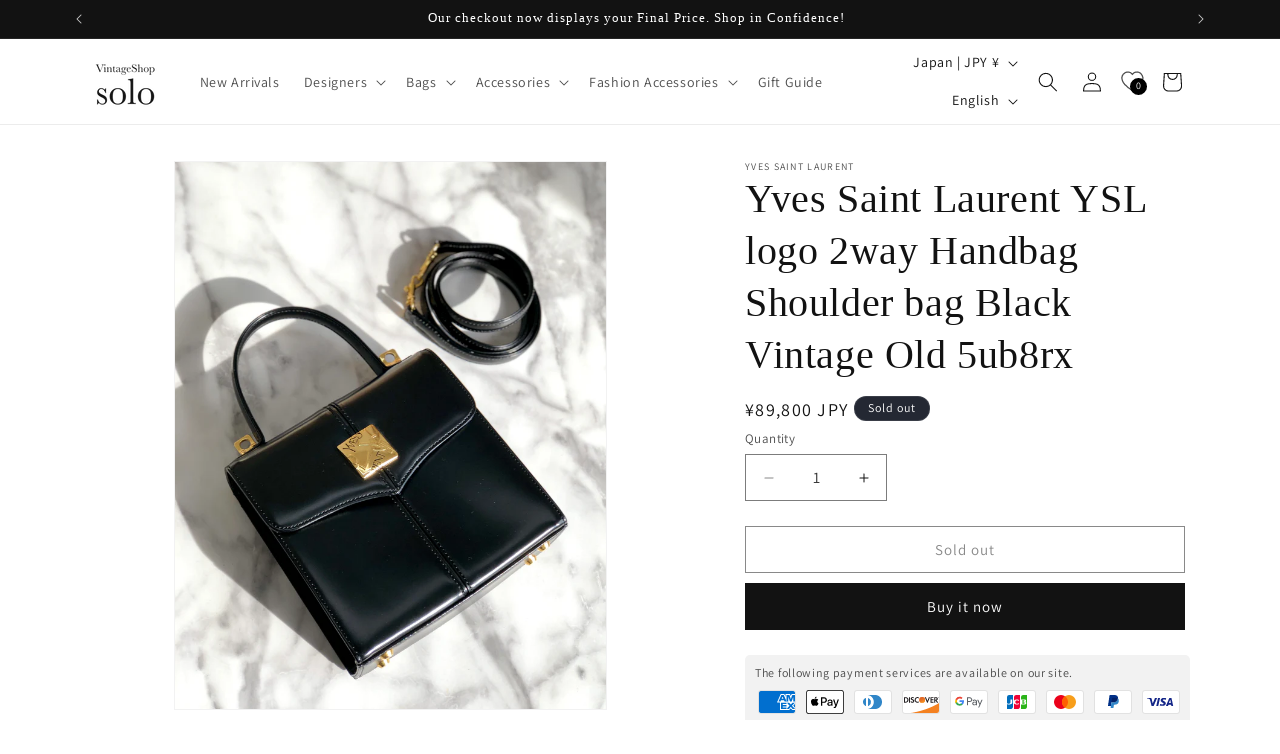

--- FILE ---
content_type: text/javascript; charset=utf-8
request_url: https://solo-vintage.jp/products/yves-saint-laurent-ysl-logo-2way-handbag-shoulder-bag-black-vintage-old-5ub8rx.js
body_size: 1738
content:
{"id":7859109036247,"title":"Yves Saint Laurent YSL logo 2way Handbag Shoulder bag Black Vintage Old 5ub8rx","handle":"yves-saint-laurent-ysl-logo-2way-handbag-shoulder-bag-black-vintage-old-5ub8rx","description":"\u003cp\u003e◆ Size\u003cbr data-mce-fragment=\"1\"\u003eHeight  15cm × Width 16cm × Depth 7cm\u003cbr data-mce-fragment=\"1\"\u003eShoulder strap length 102cm\u003cbr\u003eHandle drop 8cm\u003cbr data-mce-fragment=\"1\"\u003e \u003cbr data-mce-fragment=\"1\"\u003e◆ Spec\u003cbr data-mce-fragment=\"1\"\u003eColor: Black\u003cbr data-mce-fragment=\"1\"\u003eMaterial: Leather\u003cbr data-mce-fragment=\"1\"\u003ePocket:  Inside pocket \u003cmeta charset=\"utf-8\"\u003e\u003cspan data-mce-fragment=\"1\"\u003e×\u003c\/span\u003e 2, Outside pocket \u003cmeta charset=\"utf-8\"\u003e\u003cspan data-mce-fragment=\"1\"\u003e× 1\u003c\/span\u003e\u003cbr data-mce-fragment=\"1\"\u003eCome With: Dust bag\u003cbr data-mce-fragment=\"1\"\u003e \u003cbr data-mce-fragment=\"1\"\u003e◆ Condition\u003cbr data-mce-fragment=\"1\"\u003eExterior A rank: Vintage products in good condition with almost no evidence of use.\u003cbr data-mce-fragment=\"1\"\u003eInterior A rank: Vintage products in good condition with almost no evidence of use.\u003cbr data-mce-fragment=\"1\"\u003e \u003cbr data-mce-fragment=\"1\"\u003e \u003cbr data-mce-fragment=\"1\"\u003e* Please note :\u003cbr data-mce-fragment=\"1\"\u003e・There is some feeling of use and smell for Vintage products.\u003cbr data-mce-fragment=\"1\"\u003e・Item location is Japan. \u003cbr data-mce-fragment=\"1\"\u003eOrder shipments outside of Japan will be responsible for paying customs duties and taxes.\u003cbr data-mce-fragment=\"1\"\u003eWe are not in charge or in control over those charges as customs policies vary by country.\u003cbr data-mce-fragment=\"1\"\u003eIf you have any questions related to customs charges,\u003cbr data-mce-fragment=\"1\"\u003eWe kindly ask you to contact your local customs office.\u003cbr data-mce-fragment=\"1\"\u003e・These are the actual photos of the item.\u003cbr data-mce-fragment=\"1\"\u003e・There may be some inaccuracy due to manual measurement.\u003cbr data-mce-fragment=\"1\"\u003ePlease purchase after understanding.\u003cbr data-mce-fragment=\"1\"\u003e \u003cbr data-mce-fragment=\"1\"\u003e \u003cbr data-mce-fragment=\"1\"\u003e(Product number: 5ub8rx)\u003c\/p\u003e\n\u003cp\u003e \u003c\/p\u003e\n\u003cp\u003eYves Saint Laurent YSL logo 2way Handbag Shoulder bag Black Vintage Old 5ub8rx\u003c\/p\u003e\n\u003cdiv style=\"position: absolute; left: -63px; top: 636.5px;\" id=\"gtx-trans\"\u003e\n\u003cdiv class=\"gtx-trans-icon\"\u003e\u003c\/div\u003e\n\u003c\/div\u003e","published_at":"2025-12-05T17:17:35+09:00","created_at":"2022-12-03T17:27:14+09:00","vendor":"Yves Saint Laurent","type":"Shoulder bags","tags":[],"price":8980000,"price_min":8980000,"price_max":8980000,"available":false,"price_varies":false,"compare_at_price":8980000,"compare_at_price_min":8980000,"compare_at_price_max":8980000,"compare_at_price_varies":false,"variants":[{"id":43524793893079,"title":"Default Title","option1":"Default Title","option2":null,"option3":null,"sku":"","requires_shipping":true,"taxable":true,"featured_image":null,"available":false,"name":"Yves Saint Laurent YSL logo 2way Handbag Shoulder bag Black Vintage Old 5ub8rx","public_title":null,"options":["Default Title"],"price":8980000,"weight":0,"compare_at_price":8980000,"inventory_management":"shopify","barcode":"","requires_selling_plan":false,"selling_plan_allocations":[]}],"images":["\/\/cdn.shopify.com\/s\/files\/1\/0353\/4923\/3796\/products\/IMG_5898.jpg?v=1670057460","\/\/cdn.shopify.com\/s\/files\/1\/0353\/4923\/3796\/products\/IMG_5900.jpg?v=1670057460","\/\/cdn.shopify.com\/s\/files\/1\/0353\/4923\/3796\/products\/IMG_5899.jpg?v=1670057460","\/\/cdn.shopify.com\/s\/files\/1\/0353\/4923\/3796\/products\/IMG_5904_5aa9b2eb-576e-4a99-9ea7-f636486b3dac.jpg?v=1670057460","\/\/cdn.shopify.com\/s\/files\/1\/0353\/4923\/3796\/products\/IMG_4469_6037c522-1bfe-4e04-82c1-8a82d8bf3598.jpg?v=1670057460","\/\/cdn.shopify.com\/s\/files\/1\/0353\/4923\/3796\/products\/IMG_4451_ba90674e-eb32-4b9c-9e45-079b0d03d8bc.jpg?v=1670057460","\/\/cdn.shopify.com\/s\/files\/1\/0353\/4923\/3796\/products\/IMG_4452_cdedbb94-fa09-48a2-8c9f-30e13f19cb3a.jpg?v=1670057460","\/\/cdn.shopify.com\/s\/files\/1\/0353\/4923\/3796\/products\/IMG_4454_879352e0-bd73-4ffa-8647-b78cd8102177.jpg?v=1670057460","\/\/cdn.shopify.com\/s\/files\/1\/0353\/4923\/3796\/products\/IMG_4448_fc0b5e9a-0441-40cc-aa22-e4305b5ff9c7.jpg?v=1670057460","\/\/cdn.shopify.com\/s\/files\/1\/0353\/4923\/3796\/products\/IMG_4447_c241079e-8d02-48f2-8c04-a80f86291458.jpg?v=1670057460","\/\/cdn.shopify.com\/s\/files\/1\/0353\/4923\/3796\/products\/IMG_4446_5b63d948-a26f-42cd-b58c-c308794a05fa.jpg?v=1670057460","\/\/cdn.shopify.com\/s\/files\/1\/0353\/4923\/3796\/products\/IMG_4444_0f3fb76e-5e08-4861-a2b2-e94d2c512f20.jpg?v=1670057460","\/\/cdn.shopify.com\/s\/files\/1\/0353\/4923\/3796\/products\/IMG_4455_4fa20bc9-a4b7-43ba-a2e0-62d27bcdaa01.jpg?v=1670057460","\/\/cdn.shopify.com\/s\/files\/1\/0353\/4923\/3796\/products\/IMG_4445_0db01e66-1743-4e09-a13d-b12d4f3a9b59.jpg?v=1670057460","\/\/cdn.shopify.com\/s\/files\/1\/0353\/4923\/3796\/products\/IMG_4443_97acbf12-ff98-48cf-8fc6-148d3f7e1630.jpg?v=1670057460","\/\/cdn.shopify.com\/s\/files\/1\/0353\/4923\/3796\/products\/IMG_4440_b6602cef-3a9d-4f31-95ac-486a2e289577.jpg?v=1670057460","\/\/cdn.shopify.com\/s\/files\/1\/0353\/4923\/3796\/products\/IMG_4456_8c419879-42d6-4a40-853b-07630fd906be.jpg?v=1670057460","\/\/cdn.shopify.com\/s\/files\/1\/0353\/4923\/3796\/products\/IMG_4457_f8705aa2-c2c4-4a7a-87d7-4b166bd5ff73.jpg?v=1670057460","\/\/cdn.shopify.com\/s\/files\/1\/0353\/4923\/3796\/products\/IMG_4466_e19346a0-09a5-4200-b617-e8aeaa372ea1.jpg?v=1670057460","\/\/cdn.shopify.com\/s\/files\/1\/0353\/4923\/3796\/products\/00rank_EN_f1e28066-a4fc-451a-93f7-fb30241cf24c.jpg?v=1670057460"],"featured_image":"\/\/cdn.shopify.com\/s\/files\/1\/0353\/4923\/3796\/products\/IMG_5898.jpg?v=1670057460","options":[{"name":"Title","position":1,"values":["Default Title"]}],"url":"\/products\/yves-saint-laurent-ysl-logo-2way-handbag-shoulder-bag-black-vintage-old-5ub8rx","media":[{"alt":null,"id":31097138217175,"position":1,"preview_image":{"aspect_ratio":0.787,"height":3842,"width":3024,"src":"https:\/\/cdn.shopify.com\/s\/files\/1\/0353\/4923\/3796\/products\/IMG_5898.jpg?v=1670057460"},"aspect_ratio":0.787,"height":3842,"media_type":"image","src":"https:\/\/cdn.shopify.com\/s\/files\/1\/0353\/4923\/3796\/products\/IMG_5898.jpg?v=1670057460","width":3024},{"alt":null,"id":31097138282711,"position":2,"preview_image":{"aspect_ratio":0.774,"height":3909,"width":3024,"src":"https:\/\/cdn.shopify.com\/s\/files\/1\/0353\/4923\/3796\/products\/IMG_5900.jpg?v=1670057460"},"aspect_ratio":0.774,"height":3909,"media_type":"image","src":"https:\/\/cdn.shopify.com\/s\/files\/1\/0353\/4923\/3796\/products\/IMG_5900.jpg?v=1670057460","width":3024},{"alt":null,"id":31097138249943,"position":3,"preview_image":{"aspect_ratio":0.798,"height":3790,"width":3024,"src":"https:\/\/cdn.shopify.com\/s\/files\/1\/0353\/4923\/3796\/products\/IMG_5899.jpg?v=1670057460"},"aspect_ratio":0.798,"height":3790,"media_type":"image","src":"https:\/\/cdn.shopify.com\/s\/files\/1\/0353\/4923\/3796\/products\/IMG_5899.jpg?v=1670057460","width":3024},{"alt":null,"id":31097138315479,"position":4,"preview_image":{"aspect_ratio":0.903,"height":3349,"width":3024,"src":"https:\/\/cdn.shopify.com\/s\/files\/1\/0353\/4923\/3796\/products\/IMG_5904_5aa9b2eb-576e-4a99-9ea7-f636486b3dac.jpg?v=1670057460"},"aspect_ratio":0.903,"height":3349,"media_type":"image","src":"https:\/\/cdn.shopify.com\/s\/files\/1\/0353\/4923\/3796\/products\/IMG_5904_5aa9b2eb-576e-4a99-9ea7-f636486b3dac.jpg?v=1670057460","width":3024},{"alt":null,"id":31097102205143,"position":5,"preview_image":{"aspect_ratio":1.0,"height":1818,"width":1818,"src":"https:\/\/cdn.shopify.com\/s\/files\/1\/0353\/4923\/3796\/products\/IMG_4469_6037c522-1bfe-4e04-82c1-8a82d8bf3598.jpg?v=1670057460"},"aspect_ratio":1.0,"height":1818,"media_type":"image","src":"https:\/\/cdn.shopify.com\/s\/files\/1\/0353\/4923\/3796\/products\/IMG_4469_6037c522-1bfe-4e04-82c1-8a82d8bf3598.jpg?v=1670057460","width":1818},{"alt":null,"id":31097102172375,"position":6,"preview_image":{"aspect_ratio":1.0,"height":1818,"width":1818,"src":"https:\/\/cdn.shopify.com\/s\/files\/1\/0353\/4923\/3796\/products\/IMG_4451_ba90674e-eb32-4b9c-9e45-079b0d03d8bc.jpg?v=1670057460"},"aspect_ratio":1.0,"height":1818,"media_type":"image","src":"https:\/\/cdn.shopify.com\/s\/files\/1\/0353\/4923\/3796\/products\/IMG_4451_ba90674e-eb32-4b9c-9e45-079b0d03d8bc.jpg?v=1670057460","width":1818},{"alt":null,"id":31097102237911,"position":7,"preview_image":{"aspect_ratio":1.0,"height":1715,"width":1715,"src":"https:\/\/cdn.shopify.com\/s\/files\/1\/0353\/4923\/3796\/products\/IMG_4452_cdedbb94-fa09-48a2-8c9f-30e13f19cb3a.jpg?v=1670057460"},"aspect_ratio":1.0,"height":1715,"media_type":"image","src":"https:\/\/cdn.shopify.com\/s\/files\/1\/0353\/4923\/3796\/products\/IMG_4452_cdedbb94-fa09-48a2-8c9f-30e13f19cb3a.jpg?v=1670057460","width":1715},{"alt":null,"id":31097102500055,"position":8,"preview_image":{"aspect_ratio":1.0,"height":1711,"width":1711,"src":"https:\/\/cdn.shopify.com\/s\/files\/1\/0353\/4923\/3796\/products\/IMG_4454_879352e0-bd73-4ffa-8647-b78cd8102177.jpg?v=1670057460"},"aspect_ratio":1.0,"height":1711,"media_type":"image","src":"https:\/\/cdn.shopify.com\/s\/files\/1\/0353\/4923\/3796\/products\/IMG_4454_879352e0-bd73-4ffa-8647-b78cd8102177.jpg?v=1670057460","width":1711},{"alt":null,"id":31097102336215,"position":9,"preview_image":{"aspect_ratio":1.0,"height":1818,"width":1818,"src":"https:\/\/cdn.shopify.com\/s\/files\/1\/0353\/4923\/3796\/products\/IMG_4448_fc0b5e9a-0441-40cc-aa22-e4305b5ff9c7.jpg?v=1670057460"},"aspect_ratio":1.0,"height":1818,"media_type":"image","src":"https:\/\/cdn.shopify.com\/s\/files\/1\/0353\/4923\/3796\/products\/IMG_4448_fc0b5e9a-0441-40cc-aa22-e4305b5ff9c7.jpg?v=1670057460","width":1818},{"alt":null,"id":31097102270679,"position":10,"preview_image":{"aspect_ratio":1.0,"height":1818,"width":1818,"src":"https:\/\/cdn.shopify.com\/s\/files\/1\/0353\/4923\/3796\/products\/IMG_4447_c241079e-8d02-48f2-8c04-a80f86291458.jpg?v=1670057460"},"aspect_ratio":1.0,"height":1818,"media_type":"image","src":"https:\/\/cdn.shopify.com\/s\/files\/1\/0353\/4923\/3796\/products\/IMG_4447_c241079e-8d02-48f2-8c04-a80f86291458.jpg?v=1670057460","width":1818},{"alt":null,"id":31097102303447,"position":11,"preview_image":{"aspect_ratio":1.0,"height":1660,"width":1660,"src":"https:\/\/cdn.shopify.com\/s\/files\/1\/0353\/4923\/3796\/products\/IMG_4446_5b63d948-a26f-42cd-b58c-c308794a05fa.jpg?v=1670057460"},"aspect_ratio":1.0,"height":1660,"media_type":"image","src":"https:\/\/cdn.shopify.com\/s\/files\/1\/0353\/4923\/3796\/products\/IMG_4446_5b63d948-a26f-42cd-b58c-c308794a05fa.jpg?v=1670057460","width":1660},{"alt":null,"id":31097102434519,"position":12,"preview_image":{"aspect_ratio":1.0,"height":1818,"width":1818,"src":"https:\/\/cdn.shopify.com\/s\/files\/1\/0353\/4923\/3796\/products\/IMG_4444_0f3fb76e-5e08-4861-a2b2-e94d2c512f20.jpg?v=1670057460"},"aspect_ratio":1.0,"height":1818,"media_type":"image","src":"https:\/\/cdn.shopify.com\/s\/files\/1\/0353\/4923\/3796\/products\/IMG_4444_0f3fb76e-5e08-4861-a2b2-e94d2c512f20.jpg?v=1670057460","width":1818},{"alt":null,"id":31097102467287,"position":13,"preview_image":{"aspect_ratio":1.0,"height":3024,"width":3024,"src":"https:\/\/cdn.shopify.com\/s\/files\/1\/0353\/4923\/3796\/products\/IMG_4455_4fa20bc9-a4b7-43ba-a2e0-62d27bcdaa01.jpg?v=1670057460"},"aspect_ratio":1.0,"height":3024,"media_type":"image","src":"https:\/\/cdn.shopify.com\/s\/files\/1\/0353\/4923\/3796\/products\/IMG_4455_4fa20bc9-a4b7-43ba-a2e0-62d27bcdaa01.jpg?v=1670057460","width":3024},{"alt":null,"id":31097102532823,"position":14,"preview_image":{"aspect_ratio":1.0,"height":1818,"width":1818,"src":"https:\/\/cdn.shopify.com\/s\/files\/1\/0353\/4923\/3796\/products\/IMG_4445_0db01e66-1743-4e09-a13d-b12d4f3a9b59.jpg?v=1670057460"},"aspect_ratio":1.0,"height":1818,"media_type":"image","src":"https:\/\/cdn.shopify.com\/s\/files\/1\/0353\/4923\/3796\/products\/IMG_4445_0db01e66-1743-4e09-a13d-b12d4f3a9b59.jpg?v=1670057460","width":1818},{"alt":null,"id":31097102565591,"position":15,"preview_image":{"aspect_ratio":1.0,"height":1818,"width":1818,"src":"https:\/\/cdn.shopify.com\/s\/files\/1\/0353\/4923\/3796\/products\/IMG_4443_97acbf12-ff98-48cf-8fc6-148d3f7e1630.jpg?v=1670057460"},"aspect_ratio":1.0,"height":1818,"media_type":"image","src":"https:\/\/cdn.shopify.com\/s\/files\/1\/0353\/4923\/3796\/products\/IMG_4443_97acbf12-ff98-48cf-8fc6-148d3f7e1630.jpg?v=1670057460","width":1818},{"alt":null,"id":31097102598359,"position":16,"preview_image":{"aspect_ratio":1.0,"height":1818,"width":1818,"src":"https:\/\/cdn.shopify.com\/s\/files\/1\/0353\/4923\/3796\/products\/IMG_4440_b6602cef-3a9d-4f31-95ac-486a2e289577.jpg?v=1670057460"},"aspect_ratio":1.0,"height":1818,"media_type":"image","src":"https:\/\/cdn.shopify.com\/s\/files\/1\/0353\/4923\/3796\/products\/IMG_4440_b6602cef-3a9d-4f31-95ac-486a2e289577.jpg?v=1670057460","width":1818},{"alt":null,"id":31097102663895,"position":17,"preview_image":{"aspect_ratio":1.0,"height":2769,"width":2769,"src":"https:\/\/cdn.shopify.com\/s\/files\/1\/0353\/4923\/3796\/products\/IMG_4456_8c419879-42d6-4a40-853b-07630fd906be.jpg?v=1670057460"},"aspect_ratio":1.0,"height":2769,"media_type":"image","src":"https:\/\/cdn.shopify.com\/s\/files\/1\/0353\/4923\/3796\/products\/IMG_4456_8c419879-42d6-4a40-853b-07630fd906be.jpg?v=1670057460","width":2769},{"alt":null,"id":31097102696663,"position":18,"preview_image":{"aspect_ratio":1.0,"height":1818,"width":1818,"src":"https:\/\/cdn.shopify.com\/s\/files\/1\/0353\/4923\/3796\/products\/IMG_4457_f8705aa2-c2c4-4a7a-87d7-4b166bd5ff73.jpg?v=1670057460"},"aspect_ratio":1.0,"height":1818,"media_type":"image","src":"https:\/\/cdn.shopify.com\/s\/files\/1\/0353\/4923\/3796\/products\/IMG_4457_f8705aa2-c2c4-4a7a-87d7-4b166bd5ff73.jpg?v=1670057460","width":1818},{"alt":null,"id":31097102729431,"position":19,"preview_image":{"aspect_ratio":1.0,"height":3024,"width":3024,"src":"https:\/\/cdn.shopify.com\/s\/files\/1\/0353\/4923\/3796\/products\/IMG_4466_e19346a0-09a5-4200-b617-e8aeaa372ea1.jpg?v=1670057460"},"aspect_ratio":1.0,"height":3024,"media_type":"image","src":"https:\/\/cdn.shopify.com\/s\/files\/1\/0353\/4923\/3796\/products\/IMG_4466_e19346a0-09a5-4200-b617-e8aeaa372ea1.jpg?v=1670057460","width":3024},{"alt":null,"id":31097102631127,"position":20,"preview_image":{"aspect_ratio":1.0,"height":2048,"width":2048,"src":"https:\/\/cdn.shopify.com\/s\/files\/1\/0353\/4923\/3796\/products\/00rank_EN_f1e28066-a4fc-451a-93f7-fb30241cf24c.jpg?v=1670057460"},"aspect_ratio":1.0,"height":2048,"media_type":"image","src":"https:\/\/cdn.shopify.com\/s\/files\/1\/0353\/4923\/3796\/products\/00rank_EN_f1e28066-a4fc-451a-93f7-fb30241cf24c.jpg?v=1670057460","width":2048}],"requires_selling_plan":false,"selling_plan_groups":[]}